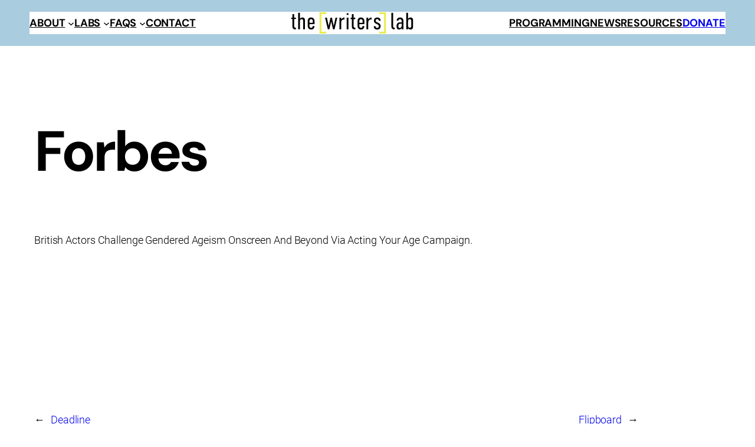

--- FILE ---
content_type: text/css
request_url: https://twlstories.org/wp-content/themes/twlstories/custom.css?ver=6.8.3
body_size: 5385
content:
header .is-position-sticky {
    position: fixed;
    left: 0;
    right: 0;
    margin: auto;
    opacity: 0;
    transition: opacity .4s;
}
body.logged-in header .is-position-sticky {
	top: var(--wp-admin--admin-bar--height);
}

@media ( max-width: 599px ) {
	main>.wp-block-group {
		padding-top: 140px !important;
	}
}
header.captured .is-position-sticky {
    opacity: 1;
}
header .wp-block-navigation.items-justified-space-between {
    flex-grow: 1;
}
header .logo-item {
    justify-content: center;
    display: flex;
    width: 100%;
    z-index: 999999;
}
header .wp-block-navigation-item.has-logo {
	flex-grow: 1;
}
@media ( min-width: 600px ) {
	.wp-block-navigation .has-child .wp-block-navigation-submenu__toggle[aria-expanded=true]~.wp-block-navigation__submenu-container, .wp-block-navigation .has-child:not(.open-on-click):hover>.wp-block-navigation__submenu-container, .wp-block-navigation .has-child:not(.open-on-click):not(.open-on-hover-click):focus-within>.wp-block-navigation__submenu-container {
		border: 0;
		border-radius: 6px;
		overflow: hidden;
		top: 100%;
		padding-top: 2.5rem;
		background-color: #a9ccde !important;
	    padding-bottom: 1rem;
        box-shadow: 2px 31px 28px -26px #00000029;
    }
	
	.wp-block-navigation ul.wp-block-navigation__submenu-container .wp-block-navigation-item {
		background-color: #a9ccde;
		margin: 0 !important;!i;!;!;!i;!;
	}
}
:where(.wp-site-blocks *:focus) {
    outline-width: 0 !important;
    outline-style: solid;
}
.entry-content>div:not(:first-child) {
    position: relative;
    transform: translateY(9rem);
    opacity: 0;
    transition: transform .9s, opacity 1.2s;
    transition-delay: .15s;
}
.entry-content>div.scroll-true {
    transform: translateY(0);
    opacity: 1;
}
figure.fading-slider {
    opacity: 0;
}
.test-image {
    flex-basis: 25%;
    margin-right: 3rem;
}

li.test-slide.slick-slide {
    display: flex;
    align-items: center;
    padding-left: 2.6rem;
    padding-right: 2.6rem;
}

ul.test-slides {
    padding: 0;
}

.test-content {
    display: flex;
    flex-direction: column;
    flex-basis: 60%;
    flex-grow: 1;
}

.test-quote {
    font-family: 'oswald';
    font-size: 27px;
    line-height: 1.6;
    font-weight: 400;
    display:flex;
}

.test-quote::before {
	content: '';
    background: url(/wp-content/uploads/2022/02/quote-left.svg);
    margin-right: 2rem;
    width: 5rem;
    background-size: contain;
    background-repeat: no-repeat;
    height: 5rem;
}

.test-quote::after {
    content: '';
    background: url(/wp-content/uploads/2022/02/quote-right.svg);
    margin-left: 2rem;
    align-self: flex-start;
    margin-right: 2rem;
    width: 5rem;
    background-size: contain;
    background-repeat: no-repeat;
    height: 5rem;
}

.quote-wrapper {
    width: 100%;
}

.test-attr {
	font-family: helvetica;
    margin-top: 1.5rem;
    font-size: 18px;
    line-height: 1.2;
    color: #000000;
    text-align: right;
    font-style: italic;
}

.slick-arrow {
    position: absolute;
    top: 0;
    bottom: 0;
    display: flex;
    align-items: center;
    height: 0;
    margin: auto;
    font-size: 2.25rem;
    cursor: pointer;
}
 
.slick-arrow.slick-right {
    right: 0;
}

.test-image>img {
    width: 100%;
    height: auto;
}

.layout-Stacked li.test-slide {
    display: flex;
    list-style: none;
    margin-bottom: 4rem;
}

.layout-Stacked li.test-slide:last-child {
    margin-bottom: 0;
}

.layout-Stacked li.test-slide:nth-of-type(even) {
    flex-direction: row-reverse;
}

.layout-Stacked li.test-slide:nth-of-type(even) .test-image {
    margin-right: 0;
    margin-left: 3rem;
}

@media (max-width: 781px) {
	li.test-slide.slick-slide {
		flex-direction: column;
	    padding-left: 0;
	}
	
	.slick-slide img {
		margin-bottom: 1.5rem;
	}

	.test-image {
		margin-right: 0;
		margin-right: 0;
		flex-basis: 100%;
		width: 100%;
    }
    .test-slides {
		padding-left: 0;
	}
	li.test-slide.slick-slide {
		padding-left: 0;
	    padding-right: 1.5rem;
	}
	.test-quote {
		flex-direction: column;
		padding: 3rem 0;
		position: relative;
	}

	.layout-Stacked li.test-slide {
		flex-direction: column;
	}

	.layout-Stacked li.test-slide:nth-of-type(even) {
		flex-direction: column;
	}

	.layout-Stacked li.test-slide:nth-of-type(even) .test-image {
		margin: 0 0 2rem;
	}

	.test-image {
		margin: 0 0 2rem;
	}

	.test-quote::after {
		bottom: 0;
		right: 0;
		margin-right: 0;
	}

	.test-quote::before, .test-quote::after {
		position: absolute;
		width: 3rem;
		height: 3rem;
	}

	.test-quote::before {
		top: 0;
	}

	.quote-wrapper {
	    margin: 1rem 0;
	}
}

/*** Fading Blocks ***/


.fading-block {
    position: relative;
    padding: 85px 0;
}

ul.fading-text-parent {
	width: calc(var(--responsive--alignwide-width) + 60px);
	padding: 0 30px;
    list-style: none;
    margin: 0 auto;
    font-size: 52px;
    display: flex;
    flex-wrap: wrap;
}


li.fading-text {
    transition: color .2s, transform .8s;
    line-height: 1;
    transform-origin: center left;
    margin: 0;
    font-family: 'Helvetica Neue Bold';
    max-width: 100%;
    width: max-content;
}

.loaded span.turn-green {
    color: rgb(205, 219, 80);
}

span.turn-green {transition: color .8s;}

li.fading-text:not(:first-child) {
    opacity: 0;
    position: relative;
    transition: .3s opacity, transform .4s;
}

li.fading-text.last.fade-in {
    transition: transform .4s;
}

/* 
.scroll-true li.fading-text:not(:first-child) {
    animation-name: fadeIn;
  	animation-duration:.8s;
  	animation-delay: calc(var(--animation-order) * .4s);
  	animation-fill-mode: both;
  	animation-timing-function: ease-in-out;
}

@keyframes fadeIn {
  0% {
    opacity: 0;
  }
  
  50% {
  	opacity: 1;
  }
  
  100% {
    opacity: 0;
  }
}
 */

li.fading-text.fade-in {
/* 	opacity: 1; */
}

li.fading-text:not(:first-child) .text-wrap {
    margin-left: .7rem;
    position: absolute;
    left: 0;
}

@media ( max-width: 1195px ) {
	ul.fading-text-parent {
		width: calc(var(--responsive--alignwide-width));
		padding: 0;
		font-size: 52px;
	}

	li.fading-text {
		margin-left: 0 !important;
	}
	
	span.first-line {
		display: block;
	}
}

@media ( max-width: 1110px ) {
	ul.fading-text-parent {
		flex-direction: column;
	}
	li.fading-text:not(:first-child) .text-wrap {
		margin-left: 0;
	    margin-top: 0.5rem;
	}
}

@media ( max-width: 870px ) {
	.scroll-true span.turn-green {
		margin-left: 0;
	}
	.home-quotations h1 {
 	   font-size: 40px !important;
	}
	ul.fading-text-parent {
	    font-size: 40px;
	}
	.wp-block-cover.alignfull.animation-cover {
		min-height: 34vh !important;
	}

	.wp-block-cover.hero.home-hero {
		min-height: 34vh !important;
	}
}

/*** Mentors ***/

span.mentor-title {
    display: block;
    color: #8FAEBE;
}

.mentor-info h4 {
    font-family: 'oswald';
    font-weight: 400;
    font-size: 28px;
	margin: 0;
}
.mentor-info h4 a {
    text-decoration: none;
}
.mentor-info p {
    font-size: 15px;
}

.mentors-block {
    display: flex;
    flex-wrap: wrap;
    padding: 0 60px;
}

.mentor {
    max-width: calc(44.7% - 1rem);
    flex-grow: 1;
    display: flex; 
    margin-bottom: 1rem;
}

.mentor:nth-of-type(odd) {
    margin-right: 1rem;
    max-width: calc(52% - 1rem);
}


.mentor:nth-of-type(4n+1) {
    display: flex;
    align-self: flex-end;
}

.mentor:nth-of-type(4n+1) .mentor-info {
    margin-right: 1rem;
    width: 43%;
}

.mentor:nth-of-type(4n+1) .mentor-image {
    flex-grow: 1;
}

.mentor-image>a>img {
    width: 100%;
    display: block;
    height: auto;
}

.mentor:nth-of-type(4n+2) .mentor-info {
/*     display: flex; */
    align-items: flex-end;
}

.layout-1 .mentor:nth-of-type(4n+2) .mentor-image>a>img {
    object-fit: cover;
    object-position: top;
}

.mentor:nth-of-type(4n+2) .mentor-info h4 {
    margin-right: 1rem;
}

.mentor:nth-of-type(4n+3) {
    flex-direction: column-reverse;
    display: flex;
    justify-content: flex-end;
}

.layout-1 .mentor:nth-of-type(4n+3) {
	max-width: calc(41.5% - 1rem);
}

.mentor:nth-of-type(4n+4) {
    display: flex;
    flex-direction: row-reverse;
    justify-content: flex-end;
    flex-grow: 1;
}

.layout-1 .mentor:nth-of-type(4n+4) {
    display: flex;
    flex-direction: row-reverse;
    justify-content: flex-end;
    flex-grow: 1;
    max-width: 58.5%;
    height: max-content;
}

.layout-1 .mentor:nth-of-type(4n+4) .mentor-info {
	display: flex;
    flex-direction: column;
    width: 47.25%;
}



.mentor:nth-of-type(4n+4) .mentor-image {
    margin-right: 1rem;
}

.mentor:nth-of-type(4n+2) {
    flex-direction: column;
    justify-content: flex-end;
    margin-bottom: 1rem;
}

.layout-1 .mentor:nth-of-type(4n+4) .mentor-image {
    width: calc(52.75% - 1rem);
}

.mentors-block.layout-2 .mentor:nth-of-type(4n+2) {
    display: flex;
    flex-direction: row-reverse;
    align-items: flex-start;
    height: max-content;
    align-self: flex-end;
}

.mentors-block.layout-2 .mentor:nth-of-type(4n+2) .mentor-image {
    margin-right: 1rem;
}

.mentors-block.layout-2 .mentor:nth-of-type(4n+2) .mentor-info {
    flex-direction: column;
    align-items: flex-start;
}

.mentors-block.layout-2 .mentor:nth-of-type(4n+3) {
    padding-left: 0;
}

.mentors-block.layout-2 .mentor:nth-of-type(4n+3) .mentor-info h4 {
    margin-right: 1rem;
}

.layout-2 .mentor:nth-of-type(4n+4) {
    height: max-content;
}

.mentors-block.layout-2 .mentor:nth-of-type(4n+4) .mentor-info {
    display: flex;
    flex-direction: column;
    justify-content: flex-end;
    margin-bottom: 0;
}

.mentors-block.layout-2 .mentor:nth-of-type(4n+4) .mentor-info p {
	margin-bottom: 0;
}

.mentors-block.layout-3 .mentor:nth-of-type(4n+3) {
    padding-left: 0;
    max-width: calc(46.6% - 1rem);
}

.mentors-block.layout-3 .mentor:nth-of-type(4n+4) .mentor-image {
/*     width: 331px; */
}

.mentor:nth-of-type(4n+3) .mentor-info {
    /* display: flex; */
    margin-top: 0.5rem;
}

.mentors-block.layout-3 .mentor:nth-of-type(4n+3) .mentor-info h4 {
    margin-right: 1rem;
}

.layout-3 .mentor:first-child .mentor-image>a>img {
    aspect-ratio: 1/1.7;
    object-fit: cover;
}

.mentors-block.layout-3 .mentor:nth-of-type(4n+4) {
    height: max-content;
    max-width: 48.9%;
}

.mentors-block.layout-3 .mentor:nth-of-type(4n+4) .mentor-info {
    justify-content: flex-end;
    display: flex;
    flex-direction: column;
    margin-bottom: 0;
}

.mentors-block.layout-3 .mentor:nth-of-type(4n+4) .mentor-info p {
    margin-bottom: 0;
}


.mentor-blurb {
    font-family: courier;
    font-size: 20px;
    justify-self: flex-end;
    flex-grow: 1;
    display: flex;
    align-items: flex-end;
}

.layout-2 .mentor:nth-of-type(4n+4) .mentor-image img {
    aspect-ratio: 300/379;
    object-fit: cover;
}

.layout-2 .mentor:nth-of-type(odd) {max-width: 42%;}

.layout-2 .mentor:nth-of-type(even) {max-width: 47%;}

.layout-2 .mentor:nth-of-type(even) .mentor-image {width: 51%;}

.mentors-block.list-view {
    padding: 0;
    display: flex;
    flex-wrap: wrap;
}

.mentors-block.list-view .mentor {
    width: 50%;
    margin-right: 1rem;
}

.mentors-block.list-view .mentor h4 a {
    display: flex;
    flex-wrap: wrap;
    flex-direction: column;
}

.mentors-block.list-view .mentor h4 a .mentor-name {
    margin-right: .5rem;
}

.mentors-block.list-view .mentor h4 {
    font-family: 'oswald';
    font-size: 30px;
    font-weight: 400;
    line-height: 1.2;
    margin-bottom: 0;
}

.mentor img {
    object-fit: cover;
    object-position: top;
}

.mentor:nth-of-type(4n+1) .mentor-image img {
    aspect-ratio: 265/428;
}

.mentor:nth-of-type(4n+2) img {
    aspect-ratio: 388/279;
}

.layout-1 .mentor:nth-of-type(4n+3) img {
    aspect-ratio: 360/394;
}

.layout-1 .mentor:nth-of-type(4n+4) img {
    aspect-ratio: 263/394;
}

.layout-2 .mentor:nth-of-type(odd) img {
    aspect-ratio: 236/353;
}

.mentors-block.layout-2 .mentor:nth-of-type(4n+2) img {
    aspect-ratio: 300/489;
}

.mentors-block.layout-2 .mentor:nth-of-type(4n+3) img {
    aspect-ratio: 380/273;
}

.mentors-block.layout-3 .mentor:nth-of-type(4n+3) img {
    aspect-ratio: 405/306;
}

.mentors-block.layout-3 .mentor:nth-of-type(4n+4) img {
    aspect-ratio: 280/306;
}

@media ( max-width: 920px ) {
	.mentor { 
		margin-right: 2rem !important;
		flex-direction: column !important;
		padding-left: 0 !important;
		justify-content: flex-start !important;
		max-width: calc(50% - 1rem) !important;
	    margin-bottom: 2rem !important;
	} 
	.mentors-block {
		padding: 0;
		align-items: flex-end;
	}
	
	.mentors-block.list-view {
		align-items: unset;
	}
	
	.mentor-info h4 {
		width: auto;
	}

	.mentor:nth-of-type(4n+2) {
		margin-right: 0 !important;
	}

	.mentor-image>a>img {
		aspect-ratio: 1/1 !important;
		object-fit: cover;
		object-position: center;
	}
	
	.layout-1 .mentor:nth-of-type(4n+3) {
		max-width: calc(50% - 1rem);
	}

	.mentors-block.layout-2 .mentor:nth-of-type(4n+2) {
		align-items: flex-start;
	}

	.mentor-blurb {
		display: none;
	}

	.mentor-info {
		flex-grow: 1;
	    width: 100% !important;
	}

	.mentor:nth-of-type(4n+4) .mentor-image {
		margin-right: 0;
	}
	
	.layout-1 .mentor:nth-of-type(4n+4) {
		max-width: calc(50% - 1rem);
	}

	.mentors-block.layout-2 .mentor:nth-of-type(4n+2) .mentor-image {
		margin-right: 0 !important;
	}

	.mentor-image {
		width: 100% !important;
	}
	
	.mentor:nth-of-type(4n+4) .mentor-image {
		width: 100%;
	}

	.mentor:nth-of-type(2n+2) {
		margin-right: 0 !important;
	}

	.mentor-info p {
		width: auto;
	    margin-bottom: 1rem !important;
	}

	.mentors-block.layout-3 .mentor:nth-of-type(4n+3) {
		max-width: calc(50% - 1rem);
	}

	.mentors-block.layout-3 .mentor:nth-of-type(4n+4) .mentor-image {
		width: 100%;
	}
	
	.layout-1 .mentor:nth-of-type(4n+4) .mentor-image {width: 100%;}

	.layout-1 .mentor:nth-of-type(4n+4) .mentor-info {width: 100%;}

}

@media ( max-width: 550px ) {
	.mentors-block.list-view .mentor h4 a {
		flex-direction: column;
	}
}

@media ( max-width: 480px ) {
	.mentor {
		max-width: 100% !important;
		margin-right: 0 !important;
	}
}

@media ( max-width: 440px ) {
	.mentors-block.list-view .mentor {
		width: 100% !important;
		margin-right: 0 !important;
	}
}

/*** Carousel Gallery ***/

ul.carousel {
    display: flex;
    list-style: none;
    padding: 0;
    margin: 0;
}

ul.carousel li {
    margin: 0 1rem 0 0;
}

ul.carousel li img {
	max-width: 100vw;
}

/*** Writers ***/

.writer-modal {
	display: none;
    /* padding: 3rem; */
    background: #fff;
    position: relative;
    flex-wrap: wrap;
    width: 1440px;
    max-width: 70%;
    max-height: 90vh;
    /* overflow: auto; */
    height: auto;
    overflow: hidden;
}

.modal-wrap {
    overflow: hidden;
    position: relative;
    margin: 2rem;
    display: flex;
    flex-wrap: wrap;
    /* height: 2px; */
    max-height: calc(90vh - 5rem);
    overflow: auto;
    border: 1px solid;
    padding: 2rem;
}

.writer-modals {
    position: fixed;
    top: 0;
    bottom: 0;
    left: 0;
    right: 0;
    margin: auto;
    background: #ffffffad;
    z-index: 9;
    display: none;
    justify-content: center;
    align-items: center;
    margin-top: 0;
}

.writers-block {
    display: flex;
    justify-content: space-between;
}

.writers-names {
    width: 69%;
    margin-right: 1rem;
    display: flex;
    flex-direction: column;
    justify-content: space-between;
}

.writers-images {
    flex-grow: 1;
    display: flex;
    flex-wrap: wrap;
    justify-content: flex-end;
}

.writer-image {
    margin: .5rem;
    cursor: pointer;
    transition: .4s;
}

a.writer-name {
    font-family: 'oswald';
    font-size: 30px;
    line-height: 37px;
    transition: .3s;
}

a.writer-name:hover, a.writer-name.flyover {
    color: #005b95;
}

.writer-image:hover, .writer-image.flyover {
    filter: grayscale(1);
}

.close-modal path.fa-secondary {
    color: #EADD46;
    opacity: 1;
}

.close-modal path.fa-primary {
    color: #fff;
}

.writer-modal>* {
    z-index: 2;
    position: relative;
}

.close-modal {
    position: absolute;
    top: 0.5rem;
    right: 1.25rem;
    cursor: pointer;
    font-size: 3rem;
}

.writer-bio {
    width: 100%;
    margin-top: 1rem;
}

.popup-title {
    align-self: flex-end;
    flex-grow: 1;
    position: relative;
/* 2015 lab participant */
    font-family: 'Helvetica Neue Bold';
    font-style: normal;
    font-weight: bold;
    font-size: 40px;
    line-height: 100%;
/* or 40px */
    text-transform: lowercase;
    color: #EADD46;
}

span.popup-name {
    display: flex;
/* Peres Owino */
    font-family: Helvetica Neue;
    font-style: normal;
    font-weight: 200;
    font-size: 70px;
    line-height: 85px;
    color: #005B95;
}

a.linked {
    position: absolute;
    right: 0;
    bottom: 0;
}

a.linked>svg {
    width: 7rem;
}

.popup-image {
    margin-right: 1rem;
}

@media ( max-width: 699px ) {
	.writer-image {
		margin: 0 0 1rem;
		aspect-ratio: 1/1;
		width: 100%;
	}

	a.writer-name {
		margin: 0 0 1rem;
		aspect-ratio: 1/1;
		display: flex;
		align-items: center;
	}

	.writer-image img {
		width: 100%;
		height: 100%;
		object-fit: cover;
	}

	.writers-names {
		width: 50%;
	}

	.writers-images {
		width: 50%;
	}

	.modal-wrap {
		max-height: 90vh;
		margin: 0;
		padding: 1rem;
		position: unset;
		border-bottom: 0;
		margin-bottom: 1rem;
		border: 0;
	}

	.writer-modal {
		max-width: 90%;
		overflow: visible;
		right: 0;
		left: 0;
		padding-bottom: 1rem;
		max-height: calc(90vh + 1rem);
		border: 1px solid #000;
	}

	.writer-modals {
		margin-top: 0;
	}

	.close-modal {
		font-size: 2.5rem;
		right: -.75rem;
		top: -1rem;
	}

	.popup-image {
		margin-right: 0;
		width: 100%;
		margin-top: 0rem;
		margin-bottom: 1rem;
	}

	.popup-image img {
		width: 100%;
	}

	.popup-title {
		font-size: 35px;
	}

	span.popup-name {
		font-size: 45px;
		line-height: 1;
	}

	a.linked {
		position: relative;
		margin-top: 1rem;
		display: block;
	}
}

/*** Press ***/

.press-block>h3 {
    color: #005B95;
    margin-bottom: 1.5rem;
}

.press-wrap {
    display: flex;
    flex-wrap: wrap;
    gap: 1rem;
}

.press-post {
    width: calc((100% / 3) - 3rem);
    /* margin-right: 2rem; */
    padding: 1rem;
    border: 1px solid;
/*     margin-bottom: 2rem; */
    display: flex;
    flex-direction: column;
}

.press-post:nth-of-type(3n+3) {
    margin-right: 0;
}

.press-post>a {
    display: flex;
    flex-direction: column;
}

.press-logo {
    justify-self: flex-end;
    flex-grow: 1;
    display: flex;
    align-items: flex-end;
    justify-content: center;
    margin-top: 3rem;
}

.press-logo>img {
    max-width: 90%;
    object-fit: contain;
}

.press-post h4, .press-post .press-date {
    font-family: 'helvetica';
    font-size: 25px;
    margin: 0;
    font-weight: 600;
    line-height: 1.2;
}

@media ( max-width: 650px ) {
	.press-post {
		width: calc(50% - .5rem);
		margin-right: 1rem;
		margin-bottom: 1rem;
	}
	
	.press-post:nth-of-type(3n+3) {
    	margin-right: 1rem;
	}

	.press-post:nth-of-type(even) {
		margin-right: 0;
	}
}

@media ( max-width: 410px ) {
	.press-post {
		width: 100%;
		margin-right: 0;
		margin-bottom: 1rem;
	}
	.press-post:nth-of-type(3n+3) {
    	margin-right: 0;
	}
}

/*** Accordion ***/

h3.accordion-title {
    display: flex;
    cursor: pointer;
    font-size: 28px;
}

.member-toggle {
    display: flex;
    align-items: center;
    margin-left: 1rem;
    transition: .6s;
    width: 2rem;
}

.active .member-toggle {
    transform: rotate(180deg);
}

.accordion-item {
    border-bottom: 3px solid #eaf045;
    margin-bottom: 1rem;
}

.accordion-info {
	padding-bottom: 1rem;
}

@media ( max-width: 550px ){
	h3.accordion-title {
		justify-content: space-between;
	}
}

/*** Video Modal ***/
.video-preview>img {
    width: 100%;
    height: auto;
    object-fit: cover;
}

.video-preview {
    position: relative
}

.play-video {
    position: absolute;
    top: 0;
    bottom: 0;
    left: 0;
    right: 0;
    margin: auto;
    display: flex;
    align-items: center;
    justify-content: center;
    cursor: pointer;
    background: #00000036
}

.play-video path.fa-primary {
    fill: #fff;
    opacity: .4
}

.play-video svg {
    width: 2rem;
    height: 2rem
}

.video-preview img::before {
    width: 100%;
    height: 100%;
    position: absolute;
    left: 0;
    right: 0;
    top: 0;
    bottom: 0;
    margin: auto;
    background: #eee
}

.play-video path.fa-secondary {
    fill: #d4df3e;
    opacity: 1
}

.modal {
    position: fixed;
    background: #000000de;
    top: 0;
    bottom: 0;
    left: 0;
    right: 0;
    margin: auto;
    display: flex;
    align-items: center;
    justify-content: center;
    z-index: 99999;  
    color: #fff;
}

.close-modal {
    position: absolute;
    width: 3rem;
    height: 3rem;
    top: 3rem;
    right: 3rem;
    cursor: pointer
}

.close-modal path.fa-primary {
    fill: #000;
}

.close-modal path.fa-secondary {
    fill: #d4df3e
}

.modal-wrapper {
    max-height: 86vh;
    max-width: 69vw;
    position: absolute;
    aspect-ratio: 1156/650;
    width: 100%;   
    padding: 0;
    border: 0;
}

.modal-wrapper video {
    width: 100%;
    height: 100%;
    object-fit: contain
}

.modal-wrapper iframe {
    width: 100%;
    height: 100%
}

.modal-info {
    max-height: 25vw;
    padding-right: 1rem;
    padding-top: 1rem;
    overflow: auto;
}

@media(max-width: 650px) {
    .modal-wrapper {
        max-width:100%
    }

    .close-modal {
        right: 1rem
    }
    
    .modal-info {
		max-height: 39vw;
	}
}

/*** Floating Nav ***/
.nav-wrap {
    display: flex;
    flex-wrap: wrap;
    padding: 1rem 0;
    padding-left: calc((100% - var(--responsive--alignwide-width))/2);
    padding-right: calc((100% - var(--responsive--alignwide-width))/2);
    background: #fff;
    z-index: 999;
    width: 100%;
}

.nav-item {
    margin-right: 1rem;
    font-weight: 600;
    text-transform: lowercase;
    font-family: var(--heading--font-family);
    padding: 0 0 0.5rem;
	white-space: nowrap;
}

.with-brackets svg {
    position: absolute;
    height: 100%;
    top: 0;
    bottom: 0;
    margin: auto;
    width: 3rem;
    left: 0;
}

svg.bracket-right {
    transform: rotate(180deg);
    right: 0;
    left: auto;
}

.with-brackets {
    /* display: inline-block; */
    /* align-items: center; */
    /* font-family: oswald; */
    /* font-weight: 500; */
    padding-bottom: 1.125rem;
    position: relative;
    /* width: auto !important; */
    padding: 3rem;
}

g#Layer_1-2 {
    fill: #095d94;

}

svg.bracket line {
    stroke: #095d94;
    transition: .4s;
    transition-delay: .5s;
    stroke-width: 1.25rem;
}

svg.bracket.bracket-left line.bottom, svg.bracket.bracket-right line.top {
    transform: translate(8px, -8px);
}

svg.bracket.bracket-right line.bottom, svg.bracket.bracket-left line.top {
    transform: translate(8px, 8px);
}

.scroll-true svg.bracket line {
    stroke: #eaf045;
}


.wp-block-gallery .blocks-gallery-item img:hover {
    filter: grayscale(1);
}

.wp-block-gallery .blocks-gallery-item img {
    transition: .4s;
}
.wp-block-columns.col-border .wp-block-column {
    border: 2px solid #bfbfbf;
    padding: 2.25rem;
}
.wp-block-column.col-border {
    border: .81px solid #bfbfbf;
    padding: 3rem;
}

/*** Details Block ***/
.wp-block-details .summary {
    position: relative;
    display: flex;
    gap: .5rem;
    cursor: pointer;
    font-family: 'oswald';
    font-size: 1.4rem;
}
body .summary~* {
    display: none;
}
.toggle-details {
    margin-top: .12rem;
}
.toggle-details svg {
    width: 1rem;
    height: 1rem;
    transition: .4s;
}
.toggle-details svg path {
    fill: currentColor;
    fill: rgb(217 224 32);
}
.wp-block-details {
    border-color: currentColor;
}
.wp-block-details.open>.summary>.toggle-details svg {
    transform: rotate(90deg);
}
.summary-wrap {
    margin-top: 1rem;
    border-top: 1px solid #eee;
    padding-top: 1rem;
}
.directors-section .col-border h3 {
    margin-bottom: 1rem;
}

@media ( max-width: 781px ) {
	.wp-block-columns.founders.switch {
		flex-direction: column-reverse;
	}
}
.other-mentor h3, .other-mentor h4 {
    font-size: 24px;
    font-family: 'oswald';
    font-weight: 400;
    line-height: 1;
    margin-top: 0;
    margin-bottom: 10px;
}

.mentors-wrap {
    column-count: 3;
    margin: 0 auto;
}

.other-mentor h4 {
    color: #8FAEBE;
    margin: 0;
}

.other-mentor a {
    text-decoration: none;
}

.other-mentor {
    margin-bottom: 2rem;
    break-inside: avoid-column;
}

footer .wp-block-navigation.items-justified-right.is-vertical {
    justify-content: space-between;
}

div.wpforms-container-full .wpforms-form input[type=submit], div.wpforms-container-full .wpforms-form button[type=submit], div.wpforms-container-full .wpforms-form .wpforms-page-button {
    background: #0a5b95;
    border: 0;
    border-radius: 6px;
    border-width: 0;
    color: var(--wp--preset--color--base);
    font-family: inherit;
    font-size: var(--wp--preset--font-size--medium);
    line-height: inherit;
    padding-top: 1rem;
    padding-right: 2.25rem;
    padding-bottom: 1rem;
    padding-left: 2.25rem;
    text-decoration: none;
    text-transform: uppercase;
}

div.wpforms-container-full .wpforms-form input[type=submit]:hover, div.wpforms-container-full .wpforms-form input[type=submit]:focus, div.wpforms-container-full .wpforms-form input[type=submit]:active, div.wpforms-container-full .wpforms-form button[type=submit]:hover, div.wpforms-container-full .wpforms-form button[type=submit]:focus, div.wpforms-container-full .wpforms-form button[type=submit]:active, div.wpforms-container-full .wpforms-form .wpforms-page-button:hover, div.wpforms-container-full .wpforms-form .wpforms-page-button:active, div.wpforms-container-full .wpforms-form .wpforms-page-button:focus {
    background: #0a5b95;
    border: 0;
}


.slick-slider .slick-track, .slick-slider .slick-list {
	min-width: 100% !important;
}

--- FILE ---
content_type: image/svg+xml
request_url: https://twlstories.org/wp-content/uploads/2025/02/TWL-Logo-Updated-1.svg
body_size: 1997
content:
<?xml version="1.0" encoding="UTF-8"?>
<svg id="Layer_1" xmlns="http://www.w3.org/2000/svg" version="1.1" viewBox="0 0 1777.2 324.9">
  <!-- Generator: Adobe Illustrator 29.2.1, SVG Export Plug-In . SVG Version: 2.1.0 Build 116)  -->
  <defs>
    <style>
      .st0 {
        fill: #e8ec4c;
      }
    </style>
  </defs>
  <path class="st0" d="M1351.8,7.6h26v308h-26V7.6Z"/>
  <path class="st0" d="M1281.8,7.6h96v26h-96V7.6Z"/>
  <path class="st0" d="M1281.8,289.6h96v26h-96v-26Z"/>
  <path class="st0" d="M416.8,289.6h96v26h-96v-26Z"/>
  <path d="M316.7,207.5h25.6v2.4c0,4.1-.7,9-2.1,14.7-1.1,5.5-3.4,10.7-6.8,15.7-3.4,4.8-8.2,8.9-14.4,12.3s-14.1,5.1-23.9,5.1-19.3-1.8-25.6-5.5c-6.4-3.9-11.4-8.4-15-13.7-3.6-5.2-6-10.6-7.2-16.1-1.1-5.7-1.7-10.4-1.7-14v-78.7c0-3.4.6-7.8,1.7-13,1.1-5.2,3.4-10.4,6.8-15.4,3.4-5.2,8.2-9.7,14.4-13.3,6.4-3.6,14.7-5.5,25-5.5s18.2,1.8,24.6,5.5c6.6,3.6,11.7,8.1,15.4,13.3,3.6,5,6.2,10.4,7.5,16.1,1.4,5.5,2.1,10,2.1,13.7v48.6h-71.8v27c0,9.1,1.9,15.7,5.8,19.8,4.1,4.1,10.1,6.2,18.1,6.2s13-2.1,16.4-6.2c3.4-4.3,5.1-10,5.1-17.1v-2.1ZM317.4,160.6v-29.1c0-2.7-.3-5.5-1-8.2-.7-3-1.9-5.6-3.8-7.9-1.8-2.3-4.2-4.1-7.2-5.5-3-1.6-6.6-2.4-10.9-2.4s-8.3.8-11.3,2.4-5.4,3.6-7.2,6.2c-1.8,2.5-3.1,5.2-3.8,8.2-.7,3-1,5.8-1,8.6v27.7h46.2Z"/>
  <path d="M106.7,15.6h25.7v86.5c5.5-7.3,11.4-12.3,17.8-15,6.6-3,12.9-4.4,18.8-4.4s13.6,1.3,18.1,3.8c4.8,2.5,8.4,5.8,10.9,9.9,2.5,3.9,4.2,8.1,5.1,12.7.9,4.6,1.4,8.9,1.4,13v133h-25.7v-121.1c0-3.2-.3-6.4-1-9.6-.7-3.2-1.9-6-3.8-8.5-1.6-2.5-3.8-4.4-6.5-5.8-2.7-1.6-6.2-2.4-10.3-2.4s-9.5,1.1-12.7,3.4-5.7,5-7.5,8.2c-1.8,3.2-3.1,6.6-3.8,10.3-.7,3.4-1,6.5-1,9.2v116.3h-25.7V15.6Z"/>
  <path d="M49.6,33.7v51.6h23.9v20.5h-23.9v102.9c0,2.1.3,5,1,8.9.7,3.9,2.6,7.2,5.8,9.9,2.5,2.1,5.2,3.3,8.2,3.8,3.2.2,5.8.3,7.9.3h2.7v23.3h-15.7c-3-.2-6-.7-9.2-1.4-3.2-.7-6.4-1.7-9.6-3.1-3-1.6-5.6-3.6-7.9-6.2-4.3-4.6-7-9.8-7.9-15.7-.7-6.2-1-11.7-1-16.8v-106H5.8v-20.5h18.1v-51.6h25.7Z"/>
  <path d="M1275.4,130.4c-.5-4.8-1.5-8.7-3.1-11.6-1.4-3-3.1-5.2-5.1-6.8-2-1.8-4.3-3.1-6.8-3.8-2.5-.7-5.1-1-7.9-1-6.4,0-11.6,1.5-15.7,4.4-4.1,3-6.2,8.8-6.2,17.4s1.9,11.6,5.8,15c4.1,3.4,8.9,6.4,14.4,8.9l21.2,10.3c3.9,2.1,7.5,4.3,10.9,6.8,3.6,2.3,6.7,5.1,9.2,8.6,2.7,3.4,4.9,7.6,6.5,12.7,1.6,5,2.4,11.1,2.4,18.1s-.6,8-1.7,13.7c-.9,5.5-3.1,10.8-6.5,16.1-3.4,5-8.4,9.5-15,13.3-6.4,3.6-15.2,5.5-26.3,5.5s-17.6-1.4-23.9-4.1c-6.2-3-11.2-6.7-15.1-11.3-3.7-4.6-6.3-9.7-7.9-15.4-1.6-5.9-2.5-11.9-2.7-17.8h26c.7,9.1,3,15.5,6.8,19.2,4.1,3.6,9.5,5.5,16.1,5.5s15.2-2.3,18.8-6.8c3.9-4.6,5.8-10.5,5.8-17.8s-1.5-11.5-4.5-15.4c-2.7-3.9-8.4-8-17.1-12.3l-20.9-10.3c-6.2-3-11.2-6.2-15.1-9.6-3.6-3.4-6.5-7-8.5-10.6-1.8-3.9-3.1-7.9-3.8-12-.4-4.1-.7-8.3-.7-12.7s.9-11.2,2.7-16.4c2.1-5.2,5-9.9,8.9-14,4.1-4.1,9.2-7.3,15.4-9.6,6.2-2.5,13.5-3.8,21.9-3.8s17,1.5,22.9,4.4c6.2,3,10.9,6.8,14.4,11.6,3.7,4.6,6.2,9.7,7.5,15.4,1.4,5.5,2.2,10.8,2.4,16.1h-25.7Z"/>
  <path d="M1122.5,85.6v26.7c4.6-6.2,8.9-11.1,13-14.7,4.3-3.9,8.4-6.8,12.3-8.9,3.9-2.3,7.6-3.8,11.3-4.4,3.7-.9,7.2-1.4,10.6-1.4v28.7h-4.8c-4.8,0-9.7.6-14.7,1.7-5,1.1-9.6,3.4-13.7,6.8-4.1,3.2-7.5,7.8-10.3,13.7-2.5,5.7-3.8,13.2-3.8,22.6v98.8h-25.7V85.6h25.7Z"/>
  <path d="M1039,207.7h25.7v2.4c0,4.1-.7,9-2.1,14.7-1.1,5.5-3.4,10.7-6.8,15.7-3.4,4.8-8.2,8.9-14.4,12.3-6.2,3.4-14.1,5.1-23.9,5.1s-19.3-1.8-25.7-5.5c-6.4-3.9-11.4-8.4-15-13.7-3.6-5.2-6-10.6-7.2-16.1-1.1-5.7-1.7-10.4-1.7-14v-78.7c0-3.4.6-7.8,1.7-13,1.1-5.2,3.4-10.4,6.8-15.4,3.4-5.2,8.2-9.7,14.4-13.3,6.4-3.6,14.7-5.5,25-5.5s18.2,1.8,24.6,5.5c6.6,3.6,11.8,8.1,15.4,13.3,3.7,5,6.2,10.4,7.5,16.1,1.4,5.5,2,10,2,13.7v48.6h-71.8v27c0,9.1,1.9,15.7,5.8,19.8,4.1,4.1,10.1,6.2,18.1,6.2s13-2.1,16.4-6.2c3.4-4.3,5.1-10,5.1-17.1v-2.1ZM1039.6,160.8v-29.1c0-2.7-.3-5.5-1-8.2-.7-3-1.9-5.6-3.8-7.9-1.8-2.3-4.2-4.1-7.2-5.5-3-1.6-6.6-2.4-10.9-2.4s-8.3.8-11.3,2.4c-3,1.6-5.4,3.6-7.2,6.2-1.8,2.5-3.1,5.2-3.8,8.2-.7,3-1,5.8-1,8.5v27.7h46.2Z"/>
  <path d="M910.6,33.9v51.6h23.9v20.5h-23.9v102.9c0,2.1.3,5,1,8.9s2.6,7.2,5.8,9.9c2.5,2.1,5.2,3.3,8.2,3.8,3.2.2,5.8.3,7.9.3h2.7v23.3h-15.7c-3-.2-6-.7-9.2-1.4-3.2-.7-6.4-1.7-9.6-3.1-3-1.6-5.6-3.6-7.9-6.2-4.3-4.6-7-9.8-7.9-15.7-.7-6.2-1-11.7-1-16.8v-106h-18.1v-20.5h18.1v-51.6h25.7Z"/>
  <path d="M809.8,85.6h25.7v169.6h-25.7V85.6ZM835.5,20.6v25h-25.7v-25h25.7Z"/>
  <path d="M730.5,85.6v26.7c4.6-6.2,8.9-11.1,13-14.7,4.3-3.9,8.4-6.8,12.3-8.9,3.9-2.3,7.6-3.8,11.3-4.4,3.6-.9,7.2-1.4,10.6-1.4v28.7h-4.8c-4.8,0-9.7.6-14.7,1.7s-9.6,3.4-13.7,6.8c-4.1,3.2-7.5,7.8-10.3,13.7-2.5,5.7-3.8,13.2-3.8,22.6v98.8h-25.7V85.6h25.7Z"/>
  <path d="M522.5,85.6l26.3,117.6h1l25-117.6h20.9l25.6,117.6h1l25.7-117.6h25l-39.3,169.6h-22.2l-26-112.9h-1l-25.7,112.9h-22.6l-39.3-169.6h25.7Z"/>
  <path d="M1672.9,15.6h25.7v86.5c5.5-7.3,11.4-12.3,17.8-15,6.6-3,12.9-4.4,18.8-4.4s13.6,1.3,18.1,3.8c4.8,2.5,8.4,5.8,10.9,9.9,2.5,3.9,4.2,8.1,5.1,12.7.9,4.6,1.4,8.9,1.4,13v96.4c0,4.1-.5,8.4-1.4,13-.9,4.6-2.6,8.9-5.1,13-2.5,3.9-6.2,7.1-10.9,9.6-4.6,2.5-10.6,3.8-18.1,3.8s-12.2-1.4-18.8-4.1c-6.4-3-12.3-8.1-17.8-15.4v16.8h-25.7V15.6ZM1723.5,232.8c4.1,0,7.5-.7,10.3-2.1,2.7-1.6,4.9-3.6,6.5-6.2,1.8-2.5,3.1-5.4,3.8-8.6.7-3.2,1-6.4,1-9.6v-72.5c0-3.2-.3-6.4-1-9.6-.7-3.2-1.9-6-3.8-8.5-1.6-2.5-3.8-4.4-6.5-5.8-2.7-1.6-6.1-2.4-10.3-2.4s-9.5,1.1-12.6,3.4c-3.2,2.3-5.7,5-7.5,8.2-1.8,3.2-3.1,6.6-3.8,10.3-.7,3.4-1,6.5-1,9.2v62.9c0,2.7.3,5.9,1,9.6.7,3.4,1.9,6.7,3.8,9.9,1.8,3.2,4.3,5.9,7.5,8.2,3.2,2.3,7.4,3.4,12.6,3.4Z"/>
  <path d="M1605.8,238.2h-.3c-2,2.5-4.2,4.9-6.5,7.2s-4.9,4.3-7.9,6.2c-3,1.8-6.4,3.3-10.3,4.4-3.7,1.1-8.2,1.7-13.7,1.7s-12.5-1.1-17.1-3.4c-4.3-2.5-7.9-5.9-10.6-10.3-2.5-4.3-4.3-9.3-5.5-15-1.1-5.7-1.7-12-1.7-18.8s.8-16.8,2.4-23.6c1.6-7.1,4.3-13,8.2-17.8,3.9-4.8,8.9-8.4,15.1-10.9,6.4-2.5,14.4-3.8,23.9-3.8s4.4.1,7.9.3c3.4,0,8.8.3,16.1,1v-25c0-2.3-.5-4.8-1.4-7.5-.9-2.7-2.4-5.2-4.4-7.5-1.8-2.3-4.2-4.1-7.2-5.5-3-1.6-6.6-2.4-10.9-2.4s-4.7.3-7.2,1c-2.3.5-4.6,1.5-6.8,3.1-2,1.6-4,3.8-5.8,6.5-1.6,2.7-2.7,6.2-3.4,10.3h-24.6c0-7.1,1.2-13.5,3.8-19.2,2.7-5.7,6.3-10.5,10.6-14.4,4.6-4.1,9.8-7.2,15.7-9.2,6.2-2.1,12.7-3.1,19.5-3.1,9.8,0,17.8,1.7,23.9,5.1,6.4,3.2,11.3,7.3,14.7,12.3,3.7,4.8,6,10.3,7.2,16.4,1.4,5.9,2.1,11.6,2.1,17.1v121.4h-25.7v-16.8ZM1605.8,174.3c-3.6-.5-7-.8-9.9-1-3-.5-5.5-.7-7.5-.7-3.6,0-7.3.6-10.9,1.7-3.7.9-7,2.7-9.9,5.5-2.7,2.5-5,5.9-6.8,10.3-1.8,4.1-2.7,9.2-2.7,15.4,0,12.1,1.8,20.2,5.5,24.3,3.7,4.1,9.1,6.2,16.4,6.2s5.6-.8,8.6-2.4c3-1.6,5.7-3.9,8.2-6.8,2.7-3,4.9-6.3,6.5-9.9,1.8-3.9,2.7-8.1,2.7-12.7v-29.8Z"/>
  <path d="M1483.5,15.6v197c0,1.8.2,3.9.7,6.2.5,2.1,1.4,4,2.7,5.8,1.4,1.8,3.3,3.4,5.8,4.8,2.5,1.4,5.7,2.1,9.6,2.1h3.8v23.6h-7.9c-13,0-23-3.4-30.1-10.3-6.8-7.1-10.3-16.2-10.3-27.4V15.6h25.7Z"/>
  <path class="st0" d="M416.8,7.6h26v308h-26V7.6Z"/>
  <path class="st0" d="M416.8,7.6h96v26h-96V7.6Z"/>
</svg>

--- FILE ---
content_type: application/javascript
request_url: https://twlstories.org/wp-content/themes/twlstories/custom.js?ver=1
body_size: 2736
content:
jQuery(document).ready(function($){

$('.with-brackets').each(function(){
		var pHt = $(this).outerHeight(true);
		console.log(pHt);
		$(this).append('<svg class="bracket-left bracket" xmlns="http://www.w3.org/2000/svg" viewBox="0 0 27 '+pHt+'"><g id="a"/><g id="b"><g id="c"><line class="top" x1="27" y1=".5" x2="0" y2=".5"/><line class="d" x1="0" y2="'+pHt+'"/><line class="bottom" x1="27" y1="'+pHt+'" x2="0" y2="'+pHt+'"/></g></g></svg>');
		$(this).append('<svg class="bracket-right bracket" xmlns="http://www.w3.org/2000/svg" viewBox="0 0 27 '+pHt+'"><g id="a"/><g id="b"><g id="c"><line class="bottom" x1="27" y1=".5" x2="0" y2=".5"/><line class="d" x1="0" y2="'+pHt+'"/><line class="top" x1="27" y1="'+pHt+'" x2="0" y2="'+pHt+'"/></g></g></svg>');
	});
	
	$(window).bind('resize',function(){
		$('.with-brackets').each(function(){
			pHt = $(this).outerHeight(true);
			console.log(pHt);
			$(this).find('svg.bracket').attr('viewBox', '0 0 27 '+pHt);
			$(this).find('svg.bracket').find('line.d').attr('y2',pHt);
			$(this).find('svg.bracket-left').find('line.bottom').attr({'y1':pHt, 'y2':pHt});
			$(this).find('svg.bracket-right').find('line.top').attr({'y1':pHt, 'y2':pHt});
		});
	});
	
	function isScrolledIntoView(elem) {
		    let elementTop = $(elem).offset().top;
			let elementBottom = elementTop + 50;
			let viewportTop = $(window).scrollTop();
			let viewportBottom = viewportTop + $(window).height();
			return elementTop < viewportBottom;
	}
	
	
	$('.entry-content>div:not(.scroll-true):not(:first-child), .entry-content>figure:not(.scroll-true):not(:first-child), .wp-block-cover.hero.home-hero:not(.scroll-true)').each(function(){
		var elem = $(this);
		//console.log(elem);
		var scrollview = isScrolledIntoView(elem);
		//console.log(scrollview);
		if ( scrollview == true ) {
			$(this).addClass('scroll-true');
		}
	});
	
// 	$(window).on('load',function(){
		$('body').addClass('loaded');
// 	});
	if ( $('header nav').find('.logo-item') ) {		$('header').find('nav').find('.logo-item').parent('li.wp-block-navigation-item').addClass('has-logo')
	var buttons = $('header nav').find('.wp-block-buttons');
	var nav = $('header nav .wp-block-navigation__container');
	$(buttons).appendTo(nav).parents('header').addClass('captured');
	}

	$(window).on('scroll',function(){
		$('.entry-content>div:not(.scroll-true):not(:first-child), .entry-content>figure:not(.scroll-true):not(:first-child)').each(function(){
			var elem = $(this);
			var scrollview = isScrolledIntoView(elem);
			//console.log(elem);
			//console.log(scrollview);
			if ( scrollview == true ) {
				$(this).addClass('scroll-true');
			}
		});
	});
		
		$('.testimonial-block.layout-Slider').each(function(){
		$(this).find('.test-slides').slick({
			dots: false,
			arrows: true,
			prevArrow: '',
			nextArrow: '<div class="slick-arrow slick-right"><i class="fal fa-chevron-right"></i></div>',
		});
	});
	var mentorsL = $('.mentors-block').length;
	console.log(mentorsL);
	$('.mentors-block').each(function(index){
		console.log(index);
		if ( index%2 ) $(this).addClass('even');
	});
	
	$('.carousel-block').each(function(){
		$(this).find('ul.carousel').slick({
		  dots: false,
		  arrows: false,
		  infinite: true,
		  speed: 1500,
		  slidesToShow: 1,
		  centerMode: true,
		  variableWidth: true,
		  autoplay: true,
		  cssEase: 'linear',
		  pauseOnHover:false

		});
	});
	
	$('a.writer-name, .writer-image').on('click',function(e){
		e.preventDefault();
		var writer = $(this).data('writer');
		console.log(writer);
		$(this).parents('.writers-block').find('.writer-modals').fadeIn('slow').css('display','flex').delay(1000).find('.writer-modal[data-writer="'+writer+'"]').fadeIn('slow');
	});
	
	$('a.writer-name').on('mouseenter',function(){
		var writer = $(this).data('writer');
		$('.writer-image[data-writer="'+writer+'"]').addClass('flyover');
	});
	
	$('a.writer-name').on('mouseleave',function(){
		var writer = $(this).data('writer');
		$('.writer-image[data-writer="'+writer+'"]').removeClass('flyover');
	});
	
	$('.writer-image').on('mouseenter',function(){
		var writer = $(this).data('writer');
		$('.writer-name[data-writer="'+writer+'"]').addClass('flyover');
	});
	
	$('.writer-image').on('mouseleave',function(){
		var writer = $(this).data('writer');
		$('.writer-name[data-writer="'+writer+'"]').removeClass('flyover');
	});

	$('.close-modal').on('click',function(){
		$(this).parents('.writer-modal').fadeOut('slow').delay(1000).parent('.writer-modals').fadeOut('slow');
	});
	
	$('.accordion-title').unbind('click').click(function(){
		$(this).toggleClass('active').next('.accordion-info').slideToggle('slow');
	}); 
		function fadeInOut(item) {
		console.log(item[0]);
		if ( item.hasClass('last') ) {
			item.addClass('fade-in').fadeTo(300, 1).css('transform','scale(1.5)');
	  	} else {
		 	var index = item.index();
		 	var index = 1000 - index * 85;	
	  		item.addClass('fade-in').fadeTo(300, 1) 
		 	console.log(index); 
		 	setTimeout(function(){
		 		item.fadeTo(200,0).removeClass('fade-in');
		 		fadeInOut(item.next());
			},index);

		}
	}
	
	
	$(window).on('load',function(){
			
		$('ul.fading-text-parent').each(function(){
			
			var elem = $(this);
			var scrollview = isScrolledIntoView(elem);
			if ( scrollview == true ) {
				$(this).addClass('ready');
				console.log('scrolltrue');
				var first = $(this).find('li.fading-text').first().next();
				setTimeout(function(){
				fadeInOut(first);
				},800);
			}
		});
	});
	
	$(window).on('scroll',function(){
			
		$('ul.fading-text-parent').each(function(){
			if ( !$(this).hasClass('ready') ) {
				$(this).addClass('ready');
				var elem = $(this);
				var scrollview = isScrolledIntoView(elem);
				if ( scrollview == true ) {
					console.log('scrolltrue');
					var first = $(this).find('li.fading-text').first().next();
					setTimeout(function(){
					fadeInOut(first);
					},800);
				}
			}
		});

	});
	
		$('body').on('click','.modal',function(){
		$(this).remove();
	});
	$('body').on('click','.modal-wrapper',function(event){
		event.stopPropagation();
	});
	$('.video-modal-block').on('click',function(){
		var id = $(this).find('.video-preview').data('id');
		var type  = $(this).find('.video-preview').data('type');
		var info = '';
		if ( $(this).find('.video-info').length > 0 ) 
			info = $(this).find('.video-info').html();
			
		if ( type == 'youtube' ) var iframe = '<iframe src="https://www.youtube.com/embed/'+id+'?&autoplay=1" title="YouTube video player" frameborder="0" allow="accelerometer; autoplay; clipboard-write; encrypted-media; gyroscope; picture-in-picture" allowfullscreen></iframe>';
		if ( type == 'vimeo' ) var iframe = '<iframe src="https://player.vimeo.com/video/'+id+'?autoplay=1" frameborder="0" allow="autoplay; fullscreen" allowfullscreen></iframe>';
		
		$('body').append('<div class="modal"><div class="modal-wrapper">'+iframe+'<div class="modal-info">'+info+'</div></div><div class="close-modal"><svg xmlns="http://www.w3.org/2000/svg" viewBox="0 0 512 512"><!--! Font Awesome Pro 6.1.1 by @fontawesome - https://fontawesome.com License - https://fontawesome.com/license (Commercial License) Copyright 2022 Fonticons, Inc. --><defs><style>.fa-secondary{opacity:.4}</style></defs><path class="fa-primary" d="M255.1 222.1L303 175C312.4 165.7 327.6 165.7 336.1 175C346.3 184.4 346.3 199.6 336.1 208.1L289.9 255.1L336.1 303C346.3 312.4 346.3 327.6 336.1 336.1C327.6 346.3 312.4 346.3 303 336.1L255.1 289.9L208.1 336.1C199.6 346.3 184.4 346.3 175 336.1C165.7 327.6 165.7 312.4 175 303L222.1 255.1L175 208.1C165.7 199.6 165.7 184.4 175 175C184.4 165.7 199.6 165.7 208.1 175L255.1 222.1z"/><path class="fa-secondary" d="M0 256C0 114.6 114.6 0 256 0C397.4 0 512 114.6 512 256C512 397.4 397.4 512 256 512C114.6 512 0 397.4 0 256zM175 208.1L222.1 255.1L175 303C165.7 312.4 165.7 327.6 175 336.1C184.4 346.3 199.6 346.3 208.1 336.1L255.1 289.9L303 336.1C312.4 346.3 327.6 346.3 336.1 336.1C346.3 327.6 346.3 312.4 336.1 303L289.9 255.1L336.1 208.1C346.3 199.6 346.3 184.4 336.1 175C327.6 165.7 312.4 165.7 303 175L255.1 222.1L208.1 175C199.6 165.7 184.4 165.7 175 175C165.7 184.4 165.7 199.6 175 208.1V208.1z"/></svg></div></div>');
	});
	$('body').on('click','.close-modal',function(){
		$(this).parents('.modal').remove();
	});
	
	//floating nav
	$(window).scroll(function(e){ 
		if ( $('.floating-nav-block').length > 0 ) {
			$('.floating-nav-block').each(function(){
				var $el = $(this); 
				var $wrap = $el.find('.nav-wrap');
				var wrapHt = $wrap.outerHeight(true);
				$el.css('height',wrapHt);
				var hd = $('.wp-site-blocks>header').offset().top;
				var hdHt = $('.wp-site-blocks>header').outerHeight(true);
				hd = hdHt + hd;
				var hdPos = $('.wp-site-blocks>header').position().top + hdHt;
				console.log(hd);
				console.log($el.offset().top);
				//var isPositionFixed = ($el.css('position') == 'fixed');
				if ($el.offset().top < hd ){ 
					$el.find('.nav-wrap').css({'position': 'fixed', 'top': hdPos}); 
				} 
				if ($el.offset().top > hd ){
					$el.find('.nav-wrap').css({'position': 'static', 'top': '0px'}); 
				} 
			});
	  	}
	});
	
	if ( $('.floating-nav-block').length > 0 ) {
		            $('.entry-content>div:not(.scroll-true):not(:first-child), .entry-content>figure:not(.scroll-true):not(:first-child), .wp-block-cover.hero.home-hero:not(.scroll-true)').addClass('scroll-true');
	}
	$('.nav-item a').on('click', function (event) {
		if (this.hash !== "") {
            event.preventDefault();
            var hash = this.hash;
            setTimeout(function() {
				console.log( $(hash).offset().top);
				 var hdHt = $('.wp-site-blocks>header').outerHeight(true);
				  var hdPos = $('.wp-site-blocks>header').position().top + hdHt;
				  var navHt = $('.floating-nav-block').outerHeight(true);
				  console.log((hdPos + navHt));
				$('html, body').animate({
					scrollTop: $(hash).offset().top - (hdPos + navHt)
				}, 'slow');
			},200);
		}
	});
	
		$('.fading-slider').each(function(){
		var slider = $(this);
		$(this).on('init', function(event, slick){
				$(slider).fadeTo('slow',1);
		});
		$(this).slick({
				slidesToShow: 1,
				slidesToScroll: 1,
				dots: false,
				arrows: false,
				infinite: true,
				autoplay: true,
				speed: 1000,
				fade: true,
				cssEase: 'ease-in-out',
				// centerMode: true,
// 				variableWidth: true,
				autoplaySpeed: 3600,
				rows: 0, // Fix vor v1.8.0-1
			});
	});
	
		//Extend Details/Summary
	$('.wp-block-details').each(function(){
		$(this).find('.summary').nextAll().wrapAll('<div class="summary-wrap"></div>');
	});
	$('.summary').on('click',function(){
		$(this).parent('.wp-block-details').toggleClass('open');
		$(this).next('.summary-wrap').slideToggle('slow');
	});

});